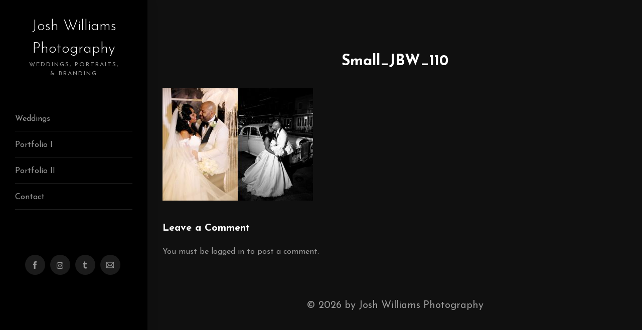

--- FILE ---
content_type: text/html; charset=UTF-8
request_url: https://joshwilliamsphotography.com/weddings/small_jbw_110
body_size: 10452
content:
<!DOCTYPE html>
<html class="no-js" dir="ltr" lang="en-US" prefix="og: https://ogp.me/ns#"> 
<head>
	<meta charset="UTF-8">
		<meta name="viewport" content="width=device-width, initial-scale=1.0, minimum-scale=1.0, maximum-scale=1.0, user-scalable=no">
    <meta name="robots" content="index, follow"/>
	<title>Small_JBW_110 | Josh Williams Photography</title>

		<!-- All in One SEO 4.9.3 - aioseo.com -->
	<meta name="robots" content="max-image-preview:large" />
	<link rel="canonical" href="https://joshwilliamsphotography.com/weddings/small_jbw_110" />
	<meta name="generator" content="All in One SEO (AIOSEO) 4.9.3" />

		<meta name="google-site-verification" content="aXc1S9IxyVGC3u7HlCXSseu52Os2gx783t2-hyZS7Xg" />
		<meta property="og:locale" content="en_US" />
		<meta property="og:site_name" content="Josh Williams Photography | Weddings, Portraits, &amp; Branding" />
		<meta property="og:type" content="article" />
		<meta property="og:title" content="Small_JBW_110 | Josh Williams Photography" />
		<meta property="og:url" content="https://joshwilliamsphotography.com/weddings/small_jbw_110" />
		<meta property="article:published_time" content="2022-09-13T16:42:49+00:00" />
		<meta property="article:modified_time" content="2022-09-13T16:42:49+00:00" />
		<meta property="article:publisher" content="https://www.facebook.com/joshwphoto/" />
		<meta name="twitter:card" content="summary_large_image" />
		<meta name="twitter:title" content="Small_JBW_110 | Josh Williams Photography" />
		<script type="application/ld+json" class="aioseo-schema">
			{"@context":"https:\/\/schema.org","@graph":[{"@type":"BreadcrumbList","@id":"https:\/\/joshwilliamsphotography.com\/weddings\/small_jbw_110#breadcrumblist","itemListElement":[{"@type":"ListItem","@id":"https:\/\/joshwilliamsphotography.com#listItem","position":1,"name":"Home","item":"https:\/\/joshwilliamsphotography.com","nextItem":{"@type":"ListItem","@id":"https:\/\/joshwilliamsphotography.com\/weddings\/small_jbw_110#listItem","name":"Small_JBW_110"}},{"@type":"ListItem","@id":"https:\/\/joshwilliamsphotography.com\/weddings\/small_jbw_110#listItem","position":2,"name":"Small_JBW_110","previousItem":{"@type":"ListItem","@id":"https:\/\/joshwilliamsphotography.com#listItem","name":"Home"}}]},{"@type":"ItemPage","@id":"https:\/\/joshwilliamsphotography.com\/weddings\/small_jbw_110#itempage","url":"https:\/\/joshwilliamsphotography.com\/weddings\/small_jbw_110","name":"Small_JBW_110 | Josh Williams Photography","inLanguage":"en-US","isPartOf":{"@id":"https:\/\/joshwilliamsphotography.com\/#website"},"breadcrumb":{"@id":"https:\/\/joshwilliamsphotography.com\/weddings\/small_jbw_110#breadcrumblist"},"author":{"@id":"https:\/\/joshwilliamsphotography.com\/author\/jwadmin#author"},"creator":{"@id":"https:\/\/joshwilliamsphotography.com\/author\/jwadmin#author"},"datePublished":"2022-09-13T16:42:49+00:00","dateModified":"2022-09-13T16:42:49+00:00"},{"@type":"Organization","@id":"https:\/\/joshwilliamsphotography.com\/#organization","name":"Josh Williams Photography","description":"Josh Williams Photography has been in business since 2006 and is a photographer operating out of New Orleans, LA, specializing in destination sessions that capture the essence of the day. Owner Josh is highly skilled in a variety of photographic styles, from vintage looks to captivating contemporary images. Always with a photojournalistic approach, this experienced professional will deliver artistic images brimming with movement and authentic emotion. Owner Josh takes creative inspiration from each of his client's unique personalities. Believing wedding albums should feel personal, this talented photographer uses a compelling natural style to help the couple's individuality shine. Josh Williams Photography offers bespoke packages designed to enhance the to-be-weds one-of-a-kind event. As well as complete wedding coverage, they can provide engagement and boudoir sessions. Josh also offers a second photographer so couples can feel confident and secure, knowing every meaningful moment is preserved.","url":"https:\/\/joshwilliamsphotography.com\/","email":"joshwilliamsphotography@gmail.com","logo":{"@type":"ImageObject","url":"https:\/\/joshwilliamsphotography.com\/wp-content\/uploads\/2022\/09\/Screen-Shot-2022-09-13-at-7.01.05-PM.png","@id":"https:\/\/joshwilliamsphotography.com\/weddings\/small_jbw_110\/#organizationLogo","width":390,"height":194},"image":{"@id":"https:\/\/joshwilliamsphotography.com\/weddings\/small_jbw_110\/#organizationLogo"},"sameAs":["https:\/\/www.facebook.com\/joshwphoto\/","https:\/\/www.instagram.com\/joshwphoto\/?hl=en"]},{"@type":"Person","@id":"https:\/\/joshwilliamsphotography.com\/author\/jwadmin#author","url":"https:\/\/joshwilliamsphotography.com\/author\/jwadmin","name":"JWadmin","image":{"@type":"ImageObject","@id":"https:\/\/joshwilliamsphotography.com\/weddings\/small_jbw_110#authorImage","url":"https:\/\/secure.gravatar.com\/avatar\/5485370acc38248ddf7c0bcad22a7b1351a2f87a2faa25b499496ea93e4dd831?s=96&d=mm&r=g","width":96,"height":96,"caption":"JWadmin"}},{"@type":"WebSite","@id":"https:\/\/joshwilliamsphotography.com\/#website","url":"https:\/\/joshwilliamsphotography.com\/","name":"Josh Williams Photography","description":"Weddings, Portraits, & Branding","inLanguage":"en-US","publisher":{"@id":"https:\/\/joshwilliamsphotography.com\/#organization"}}]}
		</script>
		<!-- All in One SEO -->

<link rel='dns-prefetch' href='//fonts.googleapis.com' />
<link rel="alternate" type="application/rss+xml" title="Josh Williams Photography &raquo; Feed" href="https://joshwilliamsphotography.com/feed" />
<link rel="alternate" type="application/rss+xml" title="Josh Williams Photography &raquo; Comments Feed" href="https://joshwilliamsphotography.com/comments/feed" />
<link rel="alternate" type="application/rss+xml" title="Josh Williams Photography &raquo; Small_JBW_110 Comments Feed" href="https://joshwilliamsphotography.com/weddings/small_jbw_110/feed" />
<link rel="alternate" title="oEmbed (JSON)" type="application/json+oembed" href="https://joshwilliamsphotography.com/wp-json/oembed/1.0/embed?url=https%3A%2F%2Fjoshwilliamsphotography.com%2Fweddings%2Fsmall_jbw_110" />
<link rel="alternate" title="oEmbed (XML)" type="text/xml+oembed" href="https://joshwilliamsphotography.com/wp-json/oembed/1.0/embed?url=https%3A%2F%2Fjoshwilliamsphotography.com%2Fweddings%2Fsmall_jbw_110&#038;format=xml" />
<style id='wp-img-auto-sizes-contain-inline-css' type='text/css'>
img:is([sizes=auto i],[sizes^="auto," i]){contain-intrinsic-size:3000px 1500px}
/*# sourceURL=wp-img-auto-sizes-contain-inline-css */
</style>
<style id='wp-emoji-styles-inline-css' type='text/css'>

	img.wp-smiley, img.emoji {
		display: inline !important;
		border: none !important;
		box-shadow: none !important;
		height: 1em !important;
		width: 1em !important;
		margin: 0 0.07em !important;
		vertical-align: -0.1em !important;
		background: none !important;
		padding: 0 !important;
	}
/*# sourceURL=wp-emoji-styles-inline-css */
</style>
<style id='wp-block-library-inline-css' type='text/css'>
:root{--wp-block-synced-color:#7a00df;--wp-block-synced-color--rgb:122,0,223;--wp-bound-block-color:var(--wp-block-synced-color);--wp-editor-canvas-background:#ddd;--wp-admin-theme-color:#007cba;--wp-admin-theme-color--rgb:0,124,186;--wp-admin-theme-color-darker-10:#006ba1;--wp-admin-theme-color-darker-10--rgb:0,107,160.5;--wp-admin-theme-color-darker-20:#005a87;--wp-admin-theme-color-darker-20--rgb:0,90,135;--wp-admin-border-width-focus:2px}@media (min-resolution:192dpi){:root{--wp-admin-border-width-focus:1.5px}}.wp-element-button{cursor:pointer}:root .has-very-light-gray-background-color{background-color:#eee}:root .has-very-dark-gray-background-color{background-color:#313131}:root .has-very-light-gray-color{color:#eee}:root .has-very-dark-gray-color{color:#313131}:root .has-vivid-green-cyan-to-vivid-cyan-blue-gradient-background{background:linear-gradient(135deg,#00d084,#0693e3)}:root .has-purple-crush-gradient-background{background:linear-gradient(135deg,#34e2e4,#4721fb 50%,#ab1dfe)}:root .has-hazy-dawn-gradient-background{background:linear-gradient(135deg,#faaca8,#dad0ec)}:root .has-subdued-olive-gradient-background{background:linear-gradient(135deg,#fafae1,#67a671)}:root .has-atomic-cream-gradient-background{background:linear-gradient(135deg,#fdd79a,#004a59)}:root .has-nightshade-gradient-background{background:linear-gradient(135deg,#330968,#31cdcf)}:root .has-midnight-gradient-background{background:linear-gradient(135deg,#020381,#2874fc)}:root{--wp--preset--font-size--normal:16px;--wp--preset--font-size--huge:42px}.has-regular-font-size{font-size:1em}.has-larger-font-size{font-size:2.625em}.has-normal-font-size{font-size:var(--wp--preset--font-size--normal)}.has-huge-font-size{font-size:var(--wp--preset--font-size--huge)}.has-text-align-center{text-align:center}.has-text-align-left{text-align:left}.has-text-align-right{text-align:right}.has-fit-text{white-space:nowrap!important}#end-resizable-editor-section{display:none}.aligncenter{clear:both}.items-justified-left{justify-content:flex-start}.items-justified-center{justify-content:center}.items-justified-right{justify-content:flex-end}.items-justified-space-between{justify-content:space-between}.screen-reader-text{border:0;clip-path:inset(50%);height:1px;margin:-1px;overflow:hidden;padding:0;position:absolute;width:1px;word-wrap:normal!important}.screen-reader-text:focus{background-color:#ddd;clip-path:none;color:#444;display:block;font-size:1em;height:auto;left:5px;line-height:normal;padding:15px 23px 14px;text-decoration:none;top:5px;width:auto;z-index:100000}html :where(.has-border-color){border-style:solid}html :where([style*=border-top-color]){border-top-style:solid}html :where([style*=border-right-color]){border-right-style:solid}html :where([style*=border-bottom-color]){border-bottom-style:solid}html :where([style*=border-left-color]){border-left-style:solid}html :where([style*=border-width]){border-style:solid}html :where([style*=border-top-width]){border-top-style:solid}html :where([style*=border-right-width]){border-right-style:solid}html :where([style*=border-bottom-width]){border-bottom-style:solid}html :where([style*=border-left-width]){border-left-style:solid}html :where(img[class*=wp-image-]){height:auto;max-width:100%}:where(figure){margin:0 0 1em}html :where(.is-position-sticky){--wp-admin--admin-bar--position-offset:var(--wp-admin--admin-bar--height,0px)}@media screen and (max-width:600px){html :where(.is-position-sticky){--wp-admin--admin-bar--position-offset:0px}}

/*# sourceURL=wp-block-library-inline-css */
</style><style id='global-styles-inline-css' type='text/css'>
:root{--wp--preset--aspect-ratio--square: 1;--wp--preset--aspect-ratio--4-3: 4/3;--wp--preset--aspect-ratio--3-4: 3/4;--wp--preset--aspect-ratio--3-2: 3/2;--wp--preset--aspect-ratio--2-3: 2/3;--wp--preset--aspect-ratio--16-9: 16/9;--wp--preset--aspect-ratio--9-16: 9/16;--wp--preset--color--black: #000000;--wp--preset--color--cyan-bluish-gray: #abb8c3;--wp--preset--color--white: #ffffff;--wp--preset--color--pale-pink: #f78da7;--wp--preset--color--vivid-red: #cf2e2e;--wp--preset--color--luminous-vivid-orange: #ff6900;--wp--preset--color--luminous-vivid-amber: #fcb900;--wp--preset--color--light-green-cyan: #7bdcb5;--wp--preset--color--vivid-green-cyan: #00d084;--wp--preset--color--pale-cyan-blue: #8ed1fc;--wp--preset--color--vivid-cyan-blue: #0693e3;--wp--preset--color--vivid-purple: #9b51e0;--wp--preset--color--color-green: #ffc815;--wp--preset--color--color-grey: #292929;--wp--preset--gradient--vivid-cyan-blue-to-vivid-purple: linear-gradient(135deg,rgb(6,147,227) 0%,rgb(155,81,224) 100%);--wp--preset--gradient--light-green-cyan-to-vivid-green-cyan: linear-gradient(135deg,rgb(122,220,180) 0%,rgb(0,208,130) 100%);--wp--preset--gradient--luminous-vivid-amber-to-luminous-vivid-orange: linear-gradient(135deg,rgb(252,185,0) 0%,rgb(255,105,0) 100%);--wp--preset--gradient--luminous-vivid-orange-to-vivid-red: linear-gradient(135deg,rgb(255,105,0) 0%,rgb(207,46,46) 100%);--wp--preset--gradient--very-light-gray-to-cyan-bluish-gray: linear-gradient(135deg,rgb(238,238,238) 0%,rgb(169,184,195) 100%);--wp--preset--gradient--cool-to-warm-spectrum: linear-gradient(135deg,rgb(74,234,220) 0%,rgb(151,120,209) 20%,rgb(207,42,186) 40%,rgb(238,44,130) 60%,rgb(251,105,98) 80%,rgb(254,248,76) 100%);--wp--preset--gradient--blush-light-purple: linear-gradient(135deg,rgb(255,206,236) 0%,rgb(152,150,240) 100%);--wp--preset--gradient--blush-bordeaux: linear-gradient(135deg,rgb(254,205,165) 0%,rgb(254,45,45) 50%,rgb(107,0,62) 100%);--wp--preset--gradient--luminous-dusk: linear-gradient(135deg,rgb(255,203,112) 0%,rgb(199,81,192) 50%,rgb(65,88,208) 100%);--wp--preset--gradient--pale-ocean: linear-gradient(135deg,rgb(255,245,203) 0%,rgb(182,227,212) 50%,rgb(51,167,181) 100%);--wp--preset--gradient--electric-grass: linear-gradient(135deg,rgb(202,248,128) 0%,rgb(113,206,126) 100%);--wp--preset--gradient--midnight: linear-gradient(135deg,rgb(2,3,129) 0%,rgb(40,116,252) 100%);--wp--preset--font-size--small: 10px;--wp--preset--font-size--medium: 20px;--wp--preset--font-size--large: 36px;--wp--preset--font-size--x-large: 42px;--wp--preset--font-size--normal: 12px;--wp--preset--font-size--huge: 49px;--wp--preset--spacing--20: 0.44rem;--wp--preset--spacing--30: 0.67rem;--wp--preset--spacing--40: 1rem;--wp--preset--spacing--50: 1.5rem;--wp--preset--spacing--60: 2.25rem;--wp--preset--spacing--70: 3.38rem;--wp--preset--spacing--80: 5.06rem;--wp--preset--shadow--natural: 6px 6px 9px rgba(0, 0, 0, 0.2);--wp--preset--shadow--deep: 12px 12px 50px rgba(0, 0, 0, 0.4);--wp--preset--shadow--sharp: 6px 6px 0px rgba(0, 0, 0, 0.2);--wp--preset--shadow--outlined: 6px 6px 0px -3px rgb(255, 255, 255), 6px 6px rgb(0, 0, 0);--wp--preset--shadow--crisp: 6px 6px 0px rgb(0, 0, 0);}:where(.is-layout-flex){gap: 0.5em;}:where(.is-layout-grid){gap: 0.5em;}body .is-layout-flex{display: flex;}.is-layout-flex{flex-wrap: wrap;align-items: center;}.is-layout-flex > :is(*, div){margin: 0;}body .is-layout-grid{display: grid;}.is-layout-grid > :is(*, div){margin: 0;}:where(.wp-block-columns.is-layout-flex){gap: 2em;}:where(.wp-block-columns.is-layout-grid){gap: 2em;}:where(.wp-block-post-template.is-layout-flex){gap: 1.25em;}:where(.wp-block-post-template.is-layout-grid){gap: 1.25em;}.has-black-color{color: var(--wp--preset--color--black) !important;}.has-cyan-bluish-gray-color{color: var(--wp--preset--color--cyan-bluish-gray) !important;}.has-white-color{color: var(--wp--preset--color--white) !important;}.has-pale-pink-color{color: var(--wp--preset--color--pale-pink) !important;}.has-vivid-red-color{color: var(--wp--preset--color--vivid-red) !important;}.has-luminous-vivid-orange-color{color: var(--wp--preset--color--luminous-vivid-orange) !important;}.has-luminous-vivid-amber-color{color: var(--wp--preset--color--luminous-vivid-amber) !important;}.has-light-green-cyan-color{color: var(--wp--preset--color--light-green-cyan) !important;}.has-vivid-green-cyan-color{color: var(--wp--preset--color--vivid-green-cyan) !important;}.has-pale-cyan-blue-color{color: var(--wp--preset--color--pale-cyan-blue) !important;}.has-vivid-cyan-blue-color{color: var(--wp--preset--color--vivid-cyan-blue) !important;}.has-vivid-purple-color{color: var(--wp--preset--color--vivid-purple) !important;}.has-black-background-color{background-color: var(--wp--preset--color--black) !important;}.has-cyan-bluish-gray-background-color{background-color: var(--wp--preset--color--cyan-bluish-gray) !important;}.has-white-background-color{background-color: var(--wp--preset--color--white) !important;}.has-pale-pink-background-color{background-color: var(--wp--preset--color--pale-pink) !important;}.has-vivid-red-background-color{background-color: var(--wp--preset--color--vivid-red) !important;}.has-luminous-vivid-orange-background-color{background-color: var(--wp--preset--color--luminous-vivid-orange) !important;}.has-luminous-vivid-amber-background-color{background-color: var(--wp--preset--color--luminous-vivid-amber) !important;}.has-light-green-cyan-background-color{background-color: var(--wp--preset--color--light-green-cyan) !important;}.has-vivid-green-cyan-background-color{background-color: var(--wp--preset--color--vivid-green-cyan) !important;}.has-pale-cyan-blue-background-color{background-color: var(--wp--preset--color--pale-cyan-blue) !important;}.has-vivid-cyan-blue-background-color{background-color: var(--wp--preset--color--vivid-cyan-blue) !important;}.has-vivid-purple-background-color{background-color: var(--wp--preset--color--vivid-purple) !important;}.has-black-border-color{border-color: var(--wp--preset--color--black) !important;}.has-cyan-bluish-gray-border-color{border-color: var(--wp--preset--color--cyan-bluish-gray) !important;}.has-white-border-color{border-color: var(--wp--preset--color--white) !important;}.has-pale-pink-border-color{border-color: var(--wp--preset--color--pale-pink) !important;}.has-vivid-red-border-color{border-color: var(--wp--preset--color--vivid-red) !important;}.has-luminous-vivid-orange-border-color{border-color: var(--wp--preset--color--luminous-vivid-orange) !important;}.has-luminous-vivid-amber-border-color{border-color: var(--wp--preset--color--luminous-vivid-amber) !important;}.has-light-green-cyan-border-color{border-color: var(--wp--preset--color--light-green-cyan) !important;}.has-vivid-green-cyan-border-color{border-color: var(--wp--preset--color--vivid-green-cyan) !important;}.has-pale-cyan-blue-border-color{border-color: var(--wp--preset--color--pale-cyan-blue) !important;}.has-vivid-cyan-blue-border-color{border-color: var(--wp--preset--color--vivid-cyan-blue) !important;}.has-vivid-purple-border-color{border-color: var(--wp--preset--color--vivid-purple) !important;}.has-vivid-cyan-blue-to-vivid-purple-gradient-background{background: var(--wp--preset--gradient--vivid-cyan-blue-to-vivid-purple) !important;}.has-light-green-cyan-to-vivid-green-cyan-gradient-background{background: var(--wp--preset--gradient--light-green-cyan-to-vivid-green-cyan) !important;}.has-luminous-vivid-amber-to-luminous-vivid-orange-gradient-background{background: var(--wp--preset--gradient--luminous-vivid-amber-to-luminous-vivid-orange) !important;}.has-luminous-vivid-orange-to-vivid-red-gradient-background{background: var(--wp--preset--gradient--luminous-vivid-orange-to-vivid-red) !important;}.has-very-light-gray-to-cyan-bluish-gray-gradient-background{background: var(--wp--preset--gradient--very-light-gray-to-cyan-bluish-gray) !important;}.has-cool-to-warm-spectrum-gradient-background{background: var(--wp--preset--gradient--cool-to-warm-spectrum) !important;}.has-blush-light-purple-gradient-background{background: var(--wp--preset--gradient--blush-light-purple) !important;}.has-blush-bordeaux-gradient-background{background: var(--wp--preset--gradient--blush-bordeaux) !important;}.has-luminous-dusk-gradient-background{background: var(--wp--preset--gradient--luminous-dusk) !important;}.has-pale-ocean-gradient-background{background: var(--wp--preset--gradient--pale-ocean) !important;}.has-electric-grass-gradient-background{background: var(--wp--preset--gradient--electric-grass) !important;}.has-midnight-gradient-background{background: var(--wp--preset--gradient--midnight) !important;}.has-small-font-size{font-size: var(--wp--preset--font-size--small) !important;}.has-medium-font-size{font-size: var(--wp--preset--font-size--medium) !important;}.has-large-font-size{font-size: var(--wp--preset--font-size--large) !important;}.has-x-large-font-size{font-size: var(--wp--preset--font-size--x-large) !important;}
/*# sourceURL=global-styles-inline-css */
</style>

<style id='classic-theme-styles-inline-css' type='text/css'>
/*! This file is auto-generated */
.wp-block-button__link{color:#fff;background-color:#32373c;border-radius:9999px;box-shadow:none;text-decoration:none;padding:calc(.667em + 2px) calc(1.333em + 2px);font-size:1.125em}.wp-block-file__button{background:#32373c;color:#fff;text-decoration:none}
/*# sourceURL=/wp-includes/css/classic-themes.min.css */
</style>
<link rel='stylesheet' id='annie-main-css' href='https://joshwilliamsphotography.com/wp-content/themes/annie/style.css?ver=6.9' type='text/css' media='all' />
<link rel='stylesheet' id='annie-animate-css' href='https://joshwilliamsphotography.com/wp-content/themes/annie/includes/css/animate.css?ver=6.9' type='text/css' media='all' />
<link rel='stylesheet' id='et-lineicons-css' href='https://joshwilliamsphotography.com/wp-content/themes/annie/includes/css/et-lineicons.css?ver=6.9' type='text/css' media='all' />
<link rel='stylesheet' id='themify-icons-css' href='https://joshwilliamsphotography.com/wp-content/themes/annie/includes/css/themify-icons.css?ver=6.9' type='text/css' media='all' />
<link rel='stylesheet' id='bootstrap-css' href='https://joshwilliamsphotography.com/wp-content/themes/annie/includes/css/bootstrap.css?ver=6.9' type='text/css' media='all' />
<link rel='stylesheet' id='flexslider-css' href='https://joshwilliamsphotography.com/wp-content/plugins/js_composer/assets/lib/flexslider/flexslider.min.css?ver=6.9.0' type='text/css' media='all' />
<link rel='stylesheet' id='fancybox-css' href='https://joshwilliamsphotography.com/wp-content/themes/annie/includes/css/fancybox.min.css?ver=6.9' type='text/css' media='all' />
<link rel='stylesheet' id='annie-style-css' href='https://joshwilliamsphotography.com/wp-content/themes/annie/includes/css/style-dark.css?ver=6.9' type='text/css' media='all' />
<link rel='stylesheet' id='annie-map-css' href='https://joshwilliamsphotography.com/wp-content/themes/annie/includes/css/map.css?ver=6.9' type='text/css' media='all' />
<link rel='stylesheet' id='font-awesome-annie-css' href='https://joshwilliamsphotography.com/wp-content/themes/annie/includes/css/font-awesome.min.css?ver=6.9' type='text/css' media='all' />
<link rel='stylesheet' id='annie-yourstyle-css' href='https://joshwilliamsphotography.com/wp-content/themes/annie/includes/css/yourstyle.css?ver=6.9' type='text/css' media='all' />
<link rel='stylesheet' id='annie_fonts-css' href='//fonts.googleapis.com/css?family=Josefin+Sans%3A300%2C400%2C600%2C700&#038;display=swap&#038;ver=1.0.0' type='text/css' media='all' />
<script type="text/javascript" src="https://joshwilliamsphotography.com/wp-includes/js/jquery/jquery.min.js?ver=3.7.1" id="jquery-core-js"></script>
<script type="text/javascript" src="https://joshwilliamsphotography.com/wp-includes/js/jquery/jquery-migrate.min.js?ver=3.4.1" id="jquery-migrate-js"></script>
<link rel="https://api.w.org/" href="https://joshwilliamsphotography.com/wp-json/" /><link rel="alternate" title="JSON" type="application/json" href="https://joshwilliamsphotography.com/wp-json/wp/v2/media/1346" /><link rel="EditURI" type="application/rsd+xml" title="RSD" href="https://joshwilliamsphotography.com/xmlrpc.php?rsd" />
<meta name="generator" content="WordPress 6.9" />
<link rel='shortlink' href='https://joshwilliamsphotography.com/?p=1346' />
<meta name="generator" content="Redux 4.5.10" /><meta name="generator" content="Powered by WPBakery Page Builder - drag and drop page builder for WordPress."/>
<link rel="icon" href="https://joshwilliamsphotography.com/wp-content/uploads/2024/07/cropped-E365819D-0896-4A1A-B305-C3DFE4772DB7-2-32x32.jpg" sizes="32x32" />
<link rel="icon" href="https://joshwilliamsphotography.com/wp-content/uploads/2024/07/cropped-E365819D-0896-4A1A-B305-C3DFE4772DB7-2-192x192.jpg" sizes="192x192" />
<link rel="apple-touch-icon" href="https://joshwilliamsphotography.com/wp-content/uploads/2024/07/cropped-E365819D-0896-4A1A-B305-C3DFE4772DB7-2-180x180.jpg" />
<meta name="msapplication-TileImage" content="https://joshwilliamsphotography.com/wp-content/uploads/2024/07/cropped-E365819D-0896-4A1A-B305-C3DFE4772DB7-2-270x270.jpg" />
		<style type="text/css" id="wp-custom-css">
			.annie-hero .flexslider .slider-text > .slider-text-inner .frame-inner .frame-1, .annie-hero .flexslider .slider-text > .slider-text-inner .frame-inner .frame-2 {
  position: absolute;
  left: 0;
  top: 0;
  width: 100%;
  height: 100%;
  z-index: -1;
  display: none;
}
.annie-aside .annie-logo h2 {
  font-family: inherit;
  font-weight: 300;
  font-size: 30px;
  line-height: 1.5em;
}
div.wpforms-container-full .wpforms-form input[type="date"], div.wpforms-container-full .wpforms-form input[type="datetime"], div.wpforms-container-full .wpforms-form input[type="datetime-local"], div.wpforms-container-full .wpforms-form input[type="email"], div.wpforms-container-full .wpforms-form input[type="month"], div.wpforms-container-full .wpforms-form input[type="number"], div.wpforms-container-full .wpforms-form input[type="password"], div.wpforms-container-full .wpforms-form input[type="range"], div.wpforms-container-full .wpforms-form input[type="search"], div.wpforms-container-full .wpforms-form input[type="tel"], div.wpforms-container-full .wpforms-form input[type="text"], div.wpforms-container-full .wpforms-form input[type="time"], div.wpforms-container-full .wpforms-form input[type="url"], div.wpforms-container-full .wpforms-form input[type="week"], div.wpforms-container-full .wpforms-form select, div.wpforms-container-full .wpforms-form textarea {
  background-color: #333;
  box-sizing: border-box;
  border-radius: 2px;
  color: #333;
  -webkit-box-sizing: border-box;
  -moz-box-sizing: border-box;
  display: block;
  float: none;


  border: 1px solid #555;
  padding: 6px 10px;
  height: 38px;
  width: 100%;
  line-height: 1.3;
}
/*div.wpforms-container-full .wpforms-form input[type="submit"], div.wpforms-container-full .wpforms-form button[type="submit"], div.wpforms-container-full .wpforms-form .wpforms-page-button {
  background-color: #333;
  border: 1px solid #666;
  color: #fafafa;
  font-size: 1.25em;
  padding: 10px 25px;
  border-radius: 50px;
}*/
div.wpforms-container-full .wpforms-form input[type="submit"]:hover, div.wpforms-container-full .wpforms-form input[type="submit"]:focus, div.wpforms-container-full .wpforms-form input[type="submit"]:active, div.wpforms-container-full .wpforms-form button[type="submit"]:hover, div.wpforms-container-full .wpforms-form button[type="submit"]:focus, div.wpforms-container-full .wpforms-form button[type="submit"]:active, div.wpforms-container-full .wpforms-form .wpforms-page-button:hover, div.wpforms-container-full .wpforms-form .wpforms-page-button:active, div.wpforms-container-full .wpforms-form .wpforms-page-button:focus {
  background-color: #333;
  border: 1px solid #444;
  cursor: pointer;
  color: #fafafa;
}

div.wpforms-container-full .wpforms-form input[type="date"], div.wpforms-container-full .wpforms-form input[type="datetime"], div.wpforms-container-full .wpforms-form input[type="datetime-local"], div.wpforms-container-full .wpforms-form input[type="email"], div.wpforms-container-full .wpforms-form input[type="month"], div.wpforms-container-full .wpforms-form input[type="number"], div.wpforms-container-full .wpforms-form input[type="password"], div.wpforms-container-full .wpforms-form input[type="range"], div.wpforms-container-full .wpforms-form input[type="search"], div.wpforms-container-full .wpforms-form input[type="tel"], div.wpforms-container-full .wpforms-form input[type="text"], div.wpforms-container-full .wpforms-form input[type="time"], div.wpforms-container-full .wpforms-form input[type="url"], div.wpforms-container-full .wpforms-form input[type="week"], div.wpforms-container-full .wpforms-form select, div.wpforms-container-full .wpforms-form textarea {
	color: #fafafa;
}		</style>
		<style id="annie-dynamic-css" title="dynamic-css" class="redux-options-output">body{font-size:20px;}</style> 
<style type="text/css" class="anniee-custom-dynamic-css">
::-webkit-scrollbar {
    width: 0px;
}

::-webkit-scrollbar-track {
    background: #fff;
}

::-webkit-scrollbar-thumb {
    background: #101010;
}

::-webkit-scrollbar-thumb:hover {
    background: #101010;
}
html{
scrollbar-width: none; /* Firefox */
-ms-overflow-style: none;  /* IE 10+ */
}
</style>
 
 <noscript><style> .wpb_animate_when_almost_visible { opacity: 1; }</style></noscript><link rel='stylesheet' id='redux-custom-fonts-css' href='//joshwilliamsphotography.com/wp-content/uploads/redux/custom-fonts/fonts.css?ver=1674181345' type='text/css' media='all' />
</head>
<body class="attachment wp-singular attachment-template-default attachmentid-1346 attachment-jpeg wp-theme-annie annie-v-2.9.8  wpb-js-composer js-comp-ver-6.9.0 vc_responsive">
<!-- Preloader -->
<div class="preloader-bg"></div>
<div id="preloader">
    <div id="preloader-status">
        <div class="preloader-position loader"> <span></span> </div>
    </div>
</div>
<!-- Progress scroll totop -->
<div class="progress-wrap cursor-pointer">
    <svg class="progress-circle svg-content" width="100%" height="100%" viewBox="-1 -1 102 102">
        <path d="M50,1 a49,49 0 0,1 0,98 a49,49 0 0,1 0,-98" />
    </svg>
</div>
<div class="annie-page"> <a href="#" class="js-annie-nav-toggle annie-nav-toggle"><i></i></a>
	<!-- Sidebar Section -->
	<!-- Sidebar -->
<aside class="annie-aside">
    <!-- Logo -->
    <div class="annie-logo">
		        <h2>
		<a href="https://joshwilliamsphotography.com/">Josh Williams Photography<span>Weddings, Portraits, &amp; Branding</span></a>
		</h2> 
		</div>
	<!-- Menu -->
    <nav class="annie-main-menu">
        <ul>
            <li id="menu-item-175" class="menu-item menu-item-type-post_type menu-item-object-page menu-item-175"><a href="https://joshwilliamsphotography.com/weddings">Weddings</a></li>
<li id="menu-item-176" class="menu-item menu-item-type-post_type menu-item-object-page menu-item-176"><a href="https://joshwilliamsphotography.com/gallery">Portfolio I</a></li>
<li id="menu-item-190" class="menu-item menu-item-type-post_type menu-item-object-page menu-item-190"><a href="https://joshwilliamsphotography.com/portraits-ii">Portfolio II</a></li>
<li id="menu-item-129" class="menu-item menu-item-type-post_type menu-item-object-page menu-item-129"><a href="https://joshwilliamsphotography.com/contact">Contact</a></li>
        </ul>
    </nav>
	<!-- Sidebar Footer -->
    <div class="annie-footer">
		        <ul>
		 
			<li><a href="https://www.facebook.com/joshwphoto/" target="_blank" rel="noopener noreferrer"><i class="ti-facebook"></i></a></li>
		
		
				

			

		 
			<li><a href="https://www.instagram.com/joshwphoto/?hl=en" target="_blank" rel="noopener noreferrer"><i class="fab fa-instagram"></i></a></li>
			

			

					

			
				
						

			

						
			

			
		 
			<li><a href="https://www.theknot.com/marketplace/josh-williams-photography-new-orleans-la-875924" target="_blank" rel="noopener noreferrer"><i class="ti-tumblr-alt"></i></a></li>
				 
			<li><a href="mailto:joshwilliamsphotography@gmail.com" target="_blank" rel="noopener noreferrer"><i class="ti-email"></i></a></li>
				</ul>
					
		    </div>
</aside> 
	<!-- Main Content -->
    <div class="annie-main">				<div class="annie-about">
		<div class="container-fluid">
			
            <div class="row">
               <div class="col-md-12 text-center"> 
			                   <h2 class="annie-heading"  >Small_JBW_110</h2> 
				</div>
            </div>
		
								<div class="row">
            <div class="col-md-12 " >
			<div class="page-content">
			<p class="attachment"><a href='https://joshwilliamsphotography.com/wp-content/uploads/2022/09/Small_JBW_110.jpg'><img fetchpriority="high" decoding="async" width="300" height="225" src="https://joshwilliamsphotography.com/wp-content/uploads/2022/09/Small_JBW_110-300x225.jpg" class="attachment-medium size-medium" alt="" srcset="https://joshwilliamsphotography.com/wp-content/uploads/2022/09/Small_JBW_110-300x225.jpg 300w, https://joshwilliamsphotography.com/wp-content/uploads/2022/09/Small_JBW_110-1024x768.jpg 1024w, https://joshwilliamsphotography.com/wp-content/uploads/2022/09/Small_JBW_110-768x576.jpg 768w, https://joshwilliamsphotography.com/wp-content/uploads/2022/09/Small_JBW_110-1536x1152.jpg 1536w, https://joshwilliamsphotography.com/wp-content/uploads/2022/09/Small_JBW_110-2048x1536.jpg 2048w" sizes="(max-width: 300px) 100vw, 300px" /></a></p>
	
			</div>	
						<div id="comments" class="single-post-comm fl-wrap">
				    		
					 
    <div class="row">
        <div class="col-md-8">	
		 
				<div id="respond" class="comment-respond">
		<h3 id="reply-title" class="comment-reply-title"><h3 class="annie-contact-heading">Leave a Comment</h3> <small><a rel="nofollow" id="cancel-comment-reply-link" href="/weddings/small_jbw_110#respond" style="display:none;">Cancel reply</a></small></h3><p class="must-log-in">You must be <a href="https://joshwilliamsphotography.com/wp-login.php?redirect_to=https%3A%2F%2Fjoshwilliamsphotography.com%2Fweddings%2Fsmall_jbw_110">logged in</a> to post a comment.</p>	</div><!-- #respond -->
		
        </div>
    </div>
    
					 

			</div><!-- /.comments-section -->
													
		</div>
		</div>
		</div>
	</div>
	<div class="clear light-gap mb-60"></div>
	<!-- Footer -->
    <div id="annie-footer">
        <div class="annie-narrow-content">
            <div class="row">
                <div class="col-md-12 text-center">
				                    
					<div class="footer_copyright_info">	© <span class="description">2026</span> by Josh Williams Photography</div>
                				</div>
            </div>
        </div>
    </div>
</div>
</div>
<!-- Main end -->
<script type="speculationrules">
{"prefetch":[{"source":"document","where":{"and":[{"href_matches":"/*"},{"not":{"href_matches":["/wp-*.php","/wp-admin/*","/wp-content/uploads/*","/wp-content/*","/wp-content/plugins/*","/wp-content/themes/annie/*","/*\\?(.+)"]}},{"not":{"selector_matches":"a[rel~=\"nofollow\"]"}},{"not":{"selector_matches":".no-prefetch, .no-prefetch a"}}]},"eagerness":"conservative"}]}
</script>
<script type="text/javascript" src="https://joshwilliamsphotography.com/wp-content/themes/annie/includes/js/modernizr-2.6.2.min.js?ver=1.0" id="modernizr-js"></script>
<script type="text/javascript" src="https://joshwilliamsphotography.com/wp-content/themes/annie/includes/js/jquery.easing.1.3.js?ver=1.0" id="easing-js"></script>
<script type="text/javascript" src="https://joshwilliamsphotography.com/wp-content/themes/annie/includes/js/bootstrap.min.js?ver=1.0" id="bootstrap-js"></script>
<script type="text/javascript" src="https://joshwilliamsphotography.com/wp-content/themes/annie/includes/js/jquery.waypoints.min.js?ver=1.0" id="waypoints-js"></script>
<script type="text/javascript" src="https://joshwilliamsphotography.com/wp-content/plugins/js_composer/assets/lib/flexslider/jquery.flexslider.min.js?ver=6.9.0" id="flexslider-js"></script>
<script type="text/javascript" src="https://joshwilliamsphotography.com/wp-content/themes/annie/includes/js/sticky-kit.min.js?ver=1.0" id="sticky-kit-js"></script>
<script type="text/javascript" src="https://joshwilliamsphotography.com/wp-content/themes/annie/includes/js/jquery.fancybox.min.js?ver=1.0" id="fancybox-js"></script>
<script type="text/javascript" src="https://joshwilliamsphotography.com/wp-content/themes/annie/includes/js/main.js?ver=1.0" id="annie-main-js"></script>
<script type="text/javascript" src="https://joshwilliamsphotography.com/wp-content/themes/annie/includes/js/scrollto-script.js?ver=1.0" id="annie-scrollto-script-js"></script>
<script type="text/javascript" src="https://joshwilliamsphotography.com/wp-content/themes/annie/includes/js/content-protector.js?ver=1.0" id="candore-content-protector-js"></script>
<script type="text/javascript" src="https://joshwilliamsphotography.com/wp-includes/js/comment-reply.min.js?ver=6.9" id="comment-reply-js" async="async" data-wp-strategy="async" fetchpriority="low"></script>
<script id="wp-emoji-settings" type="application/json">
{"baseUrl":"https://s.w.org/images/core/emoji/17.0.2/72x72/","ext":".png","svgUrl":"https://s.w.org/images/core/emoji/17.0.2/svg/","svgExt":".svg","source":{"concatemoji":"https://joshwilliamsphotography.com/wp-includes/js/wp-emoji-release.min.js?ver=6.9"}}
</script>
<script type="module">
/* <![CDATA[ */
/*! This file is auto-generated */
const a=JSON.parse(document.getElementById("wp-emoji-settings").textContent),o=(window._wpemojiSettings=a,"wpEmojiSettingsSupports"),s=["flag","emoji"];function i(e){try{var t={supportTests:e,timestamp:(new Date).valueOf()};sessionStorage.setItem(o,JSON.stringify(t))}catch(e){}}function c(e,t,n){e.clearRect(0,0,e.canvas.width,e.canvas.height),e.fillText(t,0,0);t=new Uint32Array(e.getImageData(0,0,e.canvas.width,e.canvas.height).data);e.clearRect(0,0,e.canvas.width,e.canvas.height),e.fillText(n,0,0);const a=new Uint32Array(e.getImageData(0,0,e.canvas.width,e.canvas.height).data);return t.every((e,t)=>e===a[t])}function p(e,t){e.clearRect(0,0,e.canvas.width,e.canvas.height),e.fillText(t,0,0);var n=e.getImageData(16,16,1,1);for(let e=0;e<n.data.length;e++)if(0!==n.data[e])return!1;return!0}function u(e,t,n,a){switch(t){case"flag":return n(e,"\ud83c\udff3\ufe0f\u200d\u26a7\ufe0f","\ud83c\udff3\ufe0f\u200b\u26a7\ufe0f")?!1:!n(e,"\ud83c\udde8\ud83c\uddf6","\ud83c\udde8\u200b\ud83c\uddf6")&&!n(e,"\ud83c\udff4\udb40\udc67\udb40\udc62\udb40\udc65\udb40\udc6e\udb40\udc67\udb40\udc7f","\ud83c\udff4\u200b\udb40\udc67\u200b\udb40\udc62\u200b\udb40\udc65\u200b\udb40\udc6e\u200b\udb40\udc67\u200b\udb40\udc7f");case"emoji":return!a(e,"\ud83e\u1fac8")}return!1}function f(e,t,n,a){let r;const o=(r="undefined"!=typeof WorkerGlobalScope&&self instanceof WorkerGlobalScope?new OffscreenCanvas(300,150):document.createElement("canvas")).getContext("2d",{willReadFrequently:!0}),s=(o.textBaseline="top",o.font="600 32px Arial",{});return e.forEach(e=>{s[e]=t(o,e,n,a)}),s}function r(e){var t=document.createElement("script");t.src=e,t.defer=!0,document.head.appendChild(t)}a.supports={everything:!0,everythingExceptFlag:!0},new Promise(t=>{let n=function(){try{var e=JSON.parse(sessionStorage.getItem(o));if("object"==typeof e&&"number"==typeof e.timestamp&&(new Date).valueOf()<e.timestamp+604800&&"object"==typeof e.supportTests)return e.supportTests}catch(e){}return null}();if(!n){if("undefined"!=typeof Worker&&"undefined"!=typeof OffscreenCanvas&&"undefined"!=typeof URL&&URL.createObjectURL&&"undefined"!=typeof Blob)try{var e="postMessage("+f.toString()+"("+[JSON.stringify(s),u.toString(),c.toString(),p.toString()].join(",")+"));",a=new Blob([e],{type:"text/javascript"});const r=new Worker(URL.createObjectURL(a),{name:"wpTestEmojiSupports"});return void(r.onmessage=e=>{i(n=e.data),r.terminate(),t(n)})}catch(e){}i(n=f(s,u,c,p))}t(n)}).then(e=>{for(const n in e)a.supports[n]=e[n],a.supports.everything=a.supports.everything&&a.supports[n],"flag"!==n&&(a.supports.everythingExceptFlag=a.supports.everythingExceptFlag&&a.supports[n]);var t;a.supports.everythingExceptFlag=a.supports.everythingExceptFlag&&!a.supports.flag,a.supports.everything||((t=a.source||{}).concatemoji?r(t.concatemoji):t.wpemoji&&t.twemoji&&(r(t.twemoji),r(t.wpemoji)))});
//# sourceURL=https://joshwilliamsphotography.com/wp-includes/js/wp-emoji-loader.min.js
/* ]]> */
</script>
</body>
</html>       
  



--- FILE ---
content_type: text/css
request_url: https://joshwilliamsphotography.com/wp-content/themes/annie/style.css?ver=6.9
body_size: 725
content:
/*Theme Name: Annie
Theme URI: https://themeforest.net/item/annie-creative-photography-wordpress-theme/24755706
Description: A 'Annie - Creative Agency Multi-Purpose WordPress Theme' is perfect if you like a clean and modern design. This theme is ideal for architects, designers, photographers and those who need an easy, attractive and effective way to share their work with clients.
Version: 2.9.8
Author: webRedox WordPress team
Author URI: http://webredox.net/

License:
License URI:
Tags: two-columns, custom-background, custom-colors, featured-images, theme-options
Text Domain: annie
*/

.wp-caption {
	margin-bottom: 1.75em;
	max-width: 100%;
}
.wp-caption-text {
	opacity: 1;
	visibility: visible;
	-webkit-transition: opacity 0.24s ease-in-out;
	-moz-transition: opacity 0.24s ease-in-out;
	transition: opacity 0.24s ease-in-out;
}
.sticky { 
    color: #a9a9a9;
}
.gallery-caption {
	opacity: 1;
	visibility: visible;
	-webkit-transition: opacity 0.24s ease-in-out;
	-moz-transition: opacity 0.24s ease-in-out;
	transition: opacity 0.24s ease-in-out;
}
.bypostauthor {
	color:#000;
}
.alignleft {
    float: left;
    margin-right: 20px;
    margin-bottom: 20px;
}
.alignright {
    display: block;
    float: right;
    margin-left: 20px;
    margin-bottom: 20px;
}
.aligncenter {
    margin-left: auto;
    margin-right: auto;
    display: block;
    clear: both;
    margin-bottom: 20px;
}
.screen-reader-text {
	clip: rect(1px, 1px, 1px, 1px);
	height: 1px;
	overflow: hidden;
	position: absolute !important;
	width: 1px;
	/* many screen reader and browser combinations announce broken words as they would appear visually */
	word-wrap: normal !important;
}
.screen-reader-text:focus {
    color:#000;	
}
.wp-block-image.alignfull img, 
.wp-block-image.alignwide img {
    width: 100%;
}

--- FILE ---
content_type: text/css
request_url: https://joshwilliamsphotography.com/wp-content/themes/annie/includes/css/yourstyle.css?ver=6.9
body_size: 4509
content:
@charset "utf-8";
/*--
  Add your style here
--*/ 
.annie-aside .annie-logo span {
   line-height: 1.5em;
}

.annie_full_width .vc_column_container>.vc_column-inner {
    padding-left: 0px;
    padding-right: 0px;
}

#annie-footer , 
.annie-homepage-about,
.container-fluid{
    float: left;
    width: 100%;
}
.post .desc span a{
    color: #999 !important;
}
.annie-pagination-wrap li a{
	line-height:45px;
}
.annie-con-class a{
    color: #999;
}

input[type="submit"], 
input[type="reset"], 
input[type="button"], 
button{
	outline:none;
	cursor:pointer;
}

.widget .desc{
	float:left;
	width:100%;
}
.widget.blog-entry .desc h3{
	text-decoration: none;
    font-family: 'Josefin Sans', sans-serif;
    font-weight: 700;
    font-size: 20px;
}
.widget.blog-entry{
	margin-bottom:40px;
}
.widget ul{
	padding:0px;
}

.widget ul li {
    padding: 5px 0;
    line-height: 32px;
    width: 100%;
    float: left;
}
.widget ul li:nth-child(1){
border-top:0px;
}

.widget.widget_recent_entries a {
    font-weight: 600;
	font-size: 15px;
    line-height: 1.5em;
    color: #999;
}
.name a,
.name a:hover {
color: #fff;
}

ol.comment-list li.comment .reply i.ti-back-left {
    position: absolute;
    top: 48px;
    right: 68px;
    font-size: 13px;
    color: #999;
}
#wp-comment-cookies-consent{
	margin-right:5px;
}

@media (max-width: 767px) {
ol.comment-list li.comment .reply i.ti-back-left {
    position: static!important;
}
}

.error-wrap.error-search-wrap input{
border: 1px solid #202020;
}

.error-wrap form #err_submit_btn {
    position: absolute;
    background: #292929;
    top: -15px;
    outline: none;
    border-radius: 0px;
    right: 0px;
    text-align: center;
    width: 100px;
    height: 43px;
    line-height: 33px;
    z-index: 2;
    color: #fff;
    border: none;
    cursor: pointer;
}
.error-wrap form {
    overflow: hidden;
    position: relative;
}
.annie-footer p{
font-size:80%;
}
#annie-footer p{
	font-size: 12px;
    line-height: 1.5em;
    color: #888;
    margin-bottom: 0;
}
textarea{
max-height:130px;
}
.wpcf7-form br{display:none;}
.widget ul ul.children {
    padding: 0px;
    padding-left: 0px;
}



.widget ul ul.children li {
    padding-bottom: 0px;
}

.widget ul ul.children > li > a::before , .widget ul ul.sub-menu > li > a::before{
    font-weight: normal;
    content: "- " counters(submenu, "- ", none);
    counter-increment: submenu;
    font-weight: 700;
    font-size: 15px;
    line-height: 20px;
}

.widget ul.children, .widget ul.sub-menu {
    display: block!important;
    float: left;
    width: 100%;
    counter-reset: submenu;
}

.widget li:nth-last-child(1){padding-bottom:0px;}
.holder{
	cursor:pointer;
}
.blog-entry .blog-img img{
	display:block;
	margin: 0 auto;
}
.image-content img{
	display:block;
	margin: 0 auto;
	margin-bottom:30px;
}
.widget.widget-block .tagcloud a {
    margin: 0 5px 5px 0px;
    float: left;
    display: inline-block;
    padding: 9px 12px;
    border-radius: 0px;
    -moz-border-radius: 0px;
    -webkit-border-radius: 0px;
    text-decoration: none;
    font-size: 12px!important;
    transition: all 0.3s ease-out;
    -moz-transition: all 0.3s ease-out;
    -webkit-transition: all 0.3s ease-out;
    -o-transition: all 0.3s ease-out;
}

/*
*** Theme Check Unit Test
*/
.blog-entry .sticky .desc h3 a {
    color: #b50707;
}
.blog-entry .sticky .desc .lead {
    color: #b50707;
}	
img.wp-image-907 {
    height: auto;
	width: 100%;
}
table thead:first-child tr:first-child th,
table tbody:first-child tr:first-child th,
table tbody:first-child tr:first-child td {
    border-top: 0
}
table th,
table td {
    padding: 8px;
    border-top: 1px solid #ddd;
    border-left: 1px solid #ddd;
    vertical-align: top;
    text-align: left;
    line-height: 18px;
}
table {
    margin: 0px 0 0px;
    width: 100%;
    border: 1px solid #ddd;
    border-collapse: separate;
    border-left: 0;
    -webkit-border-radius: 4px;
    -moz-border-radius: 4px;
    border-radius: 4px;
}
table th, table td {
    padding: 8px;
    vertical-align: top;
    border: 1px solid #ddd!important;
    text-align: left;
    line-height: 18px;
}
pre {
	display: block;
	padding: 9.5px;
	margin: 0 0 10px;
	font-size: 13px;
	line-height: 1.428571429;
	color: #333;
	word-break: break-all;
	word-wrap: break-word;
	background-color: #f1f1f1;
	border: 1px solid #ccc;
	border-radius: 4px;
	float:left; width:100%;
}
dl {
    margin-top: 0;
    margin-bottom: 20px;
}
dt {
    font-weight: 700;
}
iframe{width:100%;}
embed{width:100%;}
.post ul.post-meta,
.wrapper-content ul.post-tags,
ul.post-categories
{
display: block;
list-style-type: none;
-webkit-margin-start: 0px;
-webkit-margin-end: 0px;
-webkit-padding-start: 0px;
}
.wp-image-967{width:100%; height:895px;}
label.screen-reader-text { display: none;}
.widget select{width:100%; height: 45px;}
.widget img{width:100%;}
.widget img.wp-smiley{width:auto;}
.widget_rss img{width:auto;}
.widget table{width:100%; text-align:center;}
.widget .size-large {
    height: auto;
}

.post-password-form label{ color: transparent; float: left;}
.page-links {
    width: 100%;
    float: left;
    margin-top: 5px;
    margin-bottom: 10px;
}
.page-links a, 
.page-links span 
{
	float: left;
}

.page-links > span, 
.blog-entry .desc .page-links span ,
.post-details-url a
{
    color: #ffffff!important;
	line-height: 25px;
	background-color: rgba(38, 35, 40, 0.7);
    border-color: rgba(38, 35, 40, 0.7);
    padding: 8px 17px 5px 17px;
    margin-right: 5px;
}
.post-details-url span.current
{
    color: #ffffff!important;
    background-color: rgba(144, 144, 144, 0.7);
    border-color: rgba(38, 35, 40, 0.7);
    padding: 8px 17px 5px 17px;
    margin-right: 5px;
}
.page-links a:hover {
    color: #ffffff;
    background-color: rgba(144, 144, 144, 0.7);
}
.page-content ul, .annie-post ul{
list-style:disc;
}
@media only screen and  (max-width: 1100px) {
ol.comment-list li .children{
    margin-left: 0px;
	padding-left:0px;
}
ol.comment-list li.comment .comment-author .avatar {
    
    top: 35px;
    left: -40px;
    width: 80px;
    height: 80px;
   
}
}

.post-password-form  input[type="submit"]{
	margin-top: 24px;
    margin-left: 10px;
}

.pingback .reply ,
.trackback .reply{
    display: none;
}

.pingback .name ,
.trackback .name{
    display: inline-block;
    font-family: 'Josefin Sans', sans-serif;
    font-size: 16px;
    line-height: 1.5em;
    font-weight: 700;
    margin-bottom: 0;
}

.pingback .comment-body ,
.trackback .comment-body{
	position: relative;
    padding: 20px 30px 20px 0px;
    margin-left: 0px;
    color: #999;
    position: relative;
}

.pingback p ,
.trackback p{
	font-family: 'Josefin Sans', sans-serif;
    font-size: 14px;
    line-height: 1.5em;
    margin: 0 0 20px;
   }
.pingback .comment-meta,
.trackback .comment-meta{
	margin-bottom: 15px;
    font-size: 12px;
    font-weight: 400;
}
.hidden{
	display:none;
}

/* =======  toTop  ======= */
.totop {
    height: 9px;
    opacity: 0;
    position: fixed;
    right: -60px;
    width: 45px;
    z-index: 999;
    display: block;
    top: 85%;
    background-repeat: no-repeat;
    background-position: center 15px;
    background-color: #202020;
    font-size: 10px;
    line-height: 1;
    font-weight: 400;
    letter-spacing: 1px;
    color: #fff;
    text-align: center;
    border-radius: 0px;
    padding: 28px 0 21px 0;
    -webkit-transition: all 0.2s ease-out;
    transition: all 0.2s ease-out;
}
.totop-vissible {
    right: 10px;
    opacity: 1;
}
.totop:before {
    position: absolute;
    content: "\e66b";
    top: 10px;
    left: 50%;
    margin-left: -6px;
    font-size: 14px;
    display: inline-block;
    font-family: "themify";
    font-style: normal;
    font-weight: 400;
    line-height: 1;
}
.totop:hover {
    color: #fff;
}
.totop:focus {
    color: #fff;
}
.annie-aside .annie-logo h2 {
    font-family: 'Josefin Sans', sans-serif;
    font-weight: 700;
    font-size: 30px;
    line-height: 1.5em;
}

#annie-footer h2 span {
    font-size: 12px;
    text-transform: uppercase;
    color: #999;
    font-weight: 400;
    letter-spacing: 2px;
    line-height: 1.3em;
    display: block;
    margin-top: 0px;
    text-align: center;
}

#annie-footer h1 {
    font-family: 'Josefin Sans', sans-serif;
    font-weight: 700;
    font-size: 30px;
    line-height: 1.5em;
    color: #fff;
}
section.wpb-content-wrapper{
	padding:0px;
	background:transparent;
}
.elementor-editor-active .animate-box{
	opacity:1;
}
.elementor-widget-annie-sec-title .annie-heading{
	margin-bottom:10px;
}
.elementor-widget-annie-text-block p:nth-last-child(1){
	margin-bottom:0px;
}
.elementor-widget-container{
	min-height:1px;
}

.elementor-editor-active .annie-hero .flexslider .slider-text{
	opacity:1;
}

.elementor-widget-annie-banner-slider .overlay,
.elementor-widget-annie-portfolio .overlay,
.elementor-widget-annie-pricing .overlay,
.elementor-widget-annie-banner-image .overlay {
    background: rgba(0,0,0,.6);
}
.elementor-widget-annie-banner-slider .overlay,
.elementor-widget-annie-portfolio .overlay,
.elementor-widget-annie-pricing .overlay,
.elementor-widget-annie-banner-image .overlay{
    position: absolute;
    top: 0px;
    bottom: 0px;
    left: 0px;
    right: 0px;
}

.annie-more-wrapper {
    margin: 30px auto;
}

.position-re-order{
	padding-bottom:125%;
}
.position-re-order .cd-pt-ab {
    position: absolute;
    left: 0;
    top: 0;
    width: 100%;
    height: 100%;
}
.position-re-order .cd-pt-ab img {
    display: block;
    width: 100%;
    height: 100%!important;
    object-fit: cover;
}

.annie-el-button{
	text-shadow: none;
    padding: 10px 30px;
    -webkit-box-shadow: none;
    box-shadow: none;
    font-weight: 400;
    border: none;
    color: #999;
    -webkit-transition: background-color .15s ease-out;
    transition: background-color .15s ease-out;
    background-color: #1b1b1b;
    margin-top: 10px;
    font-size: 16px;
    letter-spacing: 0px;
    border-radius: 30px;
}
.annie-el-button:focus{
	box-shadow:none;
}
.annie-el-button:hover{
	background-color:#000;
}
.price-box .price-box-inner ul{
	position:relative;
	z-index:1;
}
.elementor-widget-annie-sec-title .annie-contact-heading{
	margin-bottom:0px;
}

/* ======= Page Banner Header style ======= */
.banner-header {
    height: 60vh;
}
.banner-header.full-height{
    min-height: 100vh;
    background-position: center;
}
.banner-header h1 {
    font-size: 40px;
    color: #fff;
    font-family: 'Josefin Sans', sans-serif;
    font-weight: 700;
    margin: 0;
    line-height: 1.3em;
}
.banner-header h2 {
    font-size: 16px;
    line-height: 1.3em;
    color: #fff;
    font-family: 'Josefin Sans', sans-serif;
    text-transform: uppercase;
    font-weight: 500;
    margin: 0;
    letter-spacing: 2px;
}
.position-relative {
  position: relative !important;
}
/* border frame */
.banner-header .frame-inner {
    position: relative;
    z-index: 1;
    bottom: 0px;
    left: 0;
    padding: 20px;
    background: transparent;
    text-align: center;
    width: 320px;
}
.banner-header .frame-inner .frame-1,
.banner-header .frame-inner .frame-2 {
    position: absolute;
    left: 0;
    top: 0;
    width: 100%;
    height: 100%;
    z-index: -1;
}
.banner-header .frame-inner .frame-1:before,
.banner-header .frame-inner .frame-1:after,
.banner-header .frame-inner .frame-2:before,
.banner-header .frame-inner .frame-2:after {
    content: "";
    display: block;
    position: absolute;
    left: 0;
    top: 0;
    width: 20px;
    height: 20px;
    opacity: 0.5;
}
.banner-header .frame-inner .frame-1:before {
    border-top: 5px solid #fff;
    border-left: 5px solid #fff;
}
.banner-header .frame-inner .frame-1:after {
    top: auto;
    bottom: 0;
    border-bottom: 5px solid #fff;
    border-left: 5px solid #fff;
}
.banner-header .frame-inner .frame-2:before {
    left: auto;
    right: 0;
    border-top: 5px solid #fff;
    border-right: 5px solid #fff;
}
.banner-header .frame-inner .frame-2:after {
    top: auto;
    bottom: 0;
    left: auto;
    right: 0;
    border-bottom: 5px solid #fff;
    border-right: 5px solid #fff;
}
@media screen and (max-width: 768px) {
    .banner-header .frame-inner {
        width: 265px;
    }
    .banner-header h1 {
        font-size: 32px;
    }
    .banner-header h2 {
            font-size: 11px;
    }
}

.bg-black {
    background-color: #1b1b1b;
}


.valign {
    display: -webkit-box;
    display: -ms-flexbox;
    display: flex;
    -webkit-box-align: center;
    -ms-flex-align: center;
    align-items: center;
}
.v-middle {
    position: absolute;
    width: 100%;
    top: 50%;
    left: 0;
	z-index:9;
    -webkit-transform: translate(0%, -50%);
    transform: translate(0%, -50%);
}
.v-bottom {
    position: absolute;
    width: 100%;
    bottom: 5%;
    left: 0;
    -webkit-transform: translate(0%, -5%);
    transform: translate(0%, -5%);
}
.bg-img {
    background-size: cover;
    background-repeat: no-repeat;
}
.bg-fixed {
    background-attachment: fixed;
}

/* =======  Video Background  ======= */
.video-fullscreen-wrap {
  height: 100vh;
  overflow: hidden;
}
.video-fullscreen-video {
    height: 100%;
}
.video-fullscreen-wrap video {
  width: 100vw;
  height: auto;
  min-width: 100%;
  min-height: 100%;
  -o-object-fit: cover;
  object-fit: cover;
}
.video-fullscreen-wrap .video-fullscreen-inner {
  position: absolute;
  top: 0;
  bottom: 0;
  left: 0;
  right: 0;
  display: flex;
  flex-direction: column;
  justify-content: center;
  align-items: right;
    
}
.video-lauch-wrapper {
  border: none;
  background: none;
  width: 100%;
  padding: 0;
}
.video-fullscreen-wrap .overlay {
/*  background-image: linear-gradient(to bottom right, #000000, #000000);*/
  opacity: 1;
  position: absolute;
  bottom: 0;
  left: 0;
  right: 0;
  width: 100%;
  height: 100%;
  margin: 0;
  box-sizing: border-box;
  text-align: center; 
    display: -webkit-box;
    display: -ms-flexbox;
    display: flex;
    -webkit-box-align: center;
    -ms-flex-align: center;
    align-items: center;
    z-index: 4;
}

.video-fullscreen-wrap .caption h1 {
    font-size: 40px;
    color: #fff;
    font-family: 'Josefin Sans', sans-serif;
    font-weight: 700;
    margin: 0;
    line-height: 1.3em;
}
.video-fullscreen-wrap .caption h2 {
    font-size: 16px;
    line-height: 1.3em;
    color: #fff;
    font-family: 'Josefin Sans', sans-serif;
    text-transform: uppercase;
    font-weight: 500;
    margin: 0;
    letter-spacing: 2px;
}

.position-relative {
  position: relative !important;
}
/* border frame */
.video-fullscreen-wrap .frame-inner {
    position: relative;
    z-index: 1;
    bottom: 0px;
    left: 0;
    padding: 20px;
    background: transparent;
    text-align: center;
    width: 320px;
}
.video-fullscreen-wrap .frame-inner .frame-1,
.video-fullscreen-wrap .frame-inner .frame-2 {
    position: absolute;
    left: 0;
    top: 0;
    width: 100%;
    height: 100%;
    z-index: -1;
}
.video-fullscreen-wrap .frame-inner .frame-1:before,
.video-fullscreen-wrap .frame-inner .frame-1:after,
.video-fullscreen-wrap .frame-inner .frame-2:before,
.video-fullscreen-wrap .frame-inner .frame-2:after {
    content: "";
    display: block;
    position: absolute;
    left: 0;
    top: 0;
    width: 20px;
    height: 20px;
    opacity: 0.5;
}
.video-fullscreen-wrap .frame-inner .frame-1:before {
    border-top: 5px solid #fff;
    border-left: 5px solid #fff;
}
.video-fullscreen-wrap .frame-inner .frame-1:after {
    top: auto;
    bottom: 0;
    border-bottom: 5px solid #fff;
    border-left: 5px solid #fff;
}
.video-fullscreen-wrap .frame-inner .frame-2:before {
    left: auto;
    right: 0;
    border-top: 5px solid #fff;
    border-right: 5px solid #fff;
}
.video-fullscreen-wrap .frame-inner .frame-2:after {
    top: auto;
    bottom: 0;
    left: auto;
    right: 0;
    border-bottom: 5px solid #fff;
    border-right: 5px solid #fff;
}
@media screen and (max-width: 768px) {
   .video-fullscreen-wrap .frame-inner {
        width: 265px;
    }
    .video-fullscreen-wrap .caption h1 {
        font-size: 32px;
    }
    
    .video-fullscreen-wrap .caption h2 {
            font-size: 11px;
    }
}

.annie-gallery-el p {
    bottom: 0;
    left: 0;
    right: 0;
    opacity: 1;
    -webkit-transition: 0.3s;
    -o-transition: 0.3s;
    transition: 0.3s;
    height: 100%;
    width: 100%;
    padding: 20px;
    transition: all 0.1s linear;
    color: #fff;
}
.annie-gallery-el p span {
    color: #fff;
    font-size: 25px;
    position: absolute;
    top: 39%;
    left: 50%;
    transform: translate(-50%, -50%);
    -ms-transform: translate(-50%, -50%);
    text-align: center;
}
.annie-gallery-el p span:hover {
    color: #999;
}
.annie-gallery-el, .annie-gallery-el a{
	position:relative;
	float:left;
}
.en-blog-img{
	width:100%;
}
.annie-services .annie-icon svg{
	fill:#fff;
	width:24px;
	height:auto;
}
.annie-team .desc .con .icon svg {
    width: 18px;
	height:auto;
    fill: #fff;
}